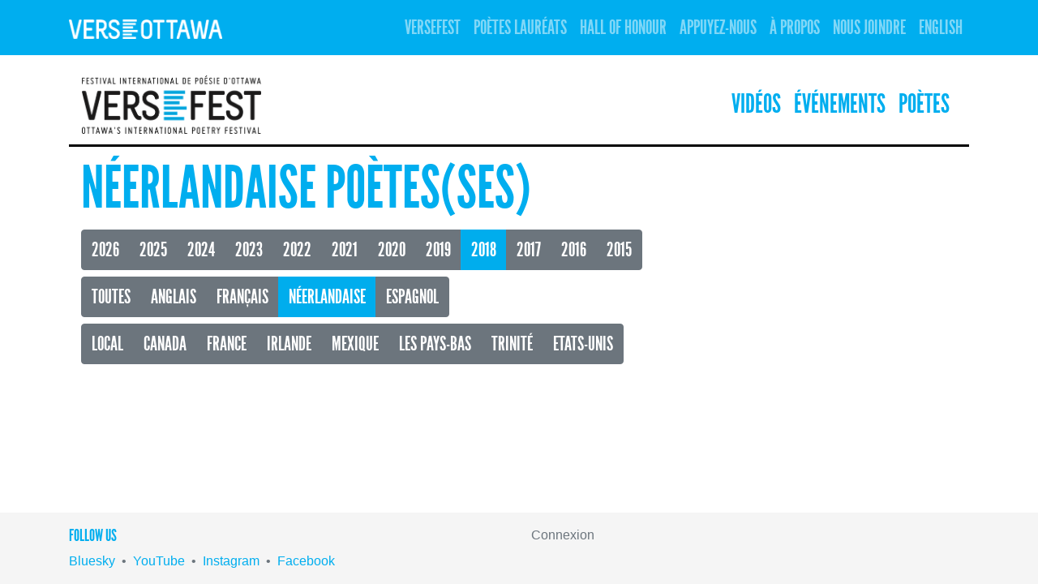

--- FILE ---
content_type: text/html; charset=UTF-8
request_url: https://verseottawa.ca/fr/performers?year=2018&languagefilter=Dutch
body_size: 1877
content:
<!DOCTYPE html>
<html lang="fr" class="h-100">
<head>
    <base href="/">
    <meta charset="UTF-8">
    <meta name="viewport" content="width=device-width, initial-scale=1, shrink-to-fit=no">
        <title>néerlandaise poètes(ses)</title>
    <meta name="csrf-param" content="_csrf">
<meta name="csrf-token" content="yXGLc959oxC6zaF1W8qzR5jmhpwheNuaFwAxsFDx9D2nIPs6qxeaZvX_jBArr54S84SwqhAyn-AveWiHKYGEWQ==">

<link href="/runtime/assets/c1fef98e/css/bootstrap.css?v=1762188451" rel="stylesheet">
<link href="/css/site.css?v=1636564916" rel="stylesheet">
<script src="https://use.fontawesome.com/releases/v5.15.1/js/all.js" defer crossorigin="anonymous"></script></head>
<body class="d-flex flex-column h-100 versefest">

<header>
    <nav id="w0" class="navbar navbar-expand-lg navbar-dark bg-primary fixed-top">
<div class="container">
<a class="navbar-brand" href="/"><img src="static/logo/verseottawa.png" alt=""></a>
<button type="button" class="navbar-toggler" data-toggle="collapse" data-target="#w0-collapse" aria-controls="w0-collapse" aria-expanded="false" aria-label="Toggle navigation"><span class="navbar-toggler-icon"></span></button>
<div id="w0-collapse" class="collapse navbar-collapse">
<ul id="w1" class="navbar-nav ml-auto nav"><li class="nav-item"><a class="nav-link" href="/fr/versefest">Versefest</a></li>
<li class="nav-item"><a class="nav-link" href="/fr/poets-laureate">Poètes lauréats</a></li>
<li class="nav-item"><a class="nav-link" href="/fr/hall-of-honour">Hall of Honour</a></li>
<li class="nav-item"><a class="nav-link" href="/fr/site/support">Appuyez-nous</a></li>
<li class="nav-item"><a class="nav-link" href="/fr/about">À propos</a></li>
<li class="nav-item"><a class="nav-link" href="/fr/contact">Nous joindre</a></li>
<li class="nav-item"><a class="nav-link" href="/en/performers?year=2018&amp;languagefilter=Dutch">English</a></li></ul></div>
</div>
</nav></header>

<main role="main" class="flex-shrink-0">
    <div class="container">
                
<nav class="navbar navbar-expand navbar-light mb-2" style="border-bottom: 3px solid black;">
    <a class="navbar-brand d-none d-sm-block" href="/fr/versefest">
        <img src="static/logo/versefest.png">
    </a>
    <ul class="navbar-nav ml-auto">
        <li class="nav-item">
            <a class="nav-link text-primary" href="/fr/videos">Vidéos</a>
        </li>
        <li class="nav-item">
            <a class="nav-link text-primary" href="/fr/events">Événements</a>
        </li>
        <li class="nav-item">
            <a class="nav-link text-primary" href="/fr/performers">Poètes</a>
        </li>
    </ul>
</nav>


<div class="container">

	<h1 class="display-3">néerlandaise poètes(ses)</h1>
	
	<div class="btn-group me-2 mb-2" role="group">
				<a href="/fr/performers?year=2026&languagefilter=Dutch" class="btn btn-secondary">2026</a>
			<a href="/fr/performers?year=2025&languagefilter=Dutch" class="btn btn-secondary">2025</a>
			<a href="/fr/performers?year=2024&languagefilter=Dutch" class="btn btn-secondary">2024</a>
			<a href="/fr/performers?year=2023&languagefilter=Dutch" class="btn btn-secondary">2023</a>
			<a href="/fr/performers?year=2022&languagefilter=Dutch" class="btn btn-secondary">2022</a>
			<a href="/fr/performers?year=2021&languagefilter=Dutch" class="btn btn-secondary">2021</a>
			<a href="/fr/performers?year=2020&languagefilter=Dutch" class="btn btn-secondary">2020</a>
			<a href="/fr/performers?year=2019&languagefilter=Dutch" class="btn btn-secondary">2019</a>
			<a href="/fr/performers?year=2018&languagefilter=Dutch" class="btn btn-primary">2018</a>
			<a href="/fr/performers?year=2017&languagefilter=Dutch" class="btn btn-secondary">2017</a>
			<a href="/fr/performers?year=2016&languagefilter=Dutch" class="btn btn-secondary">2016</a>
			<a href="/fr/performers?year=2015&languagefilter=Dutch" class="btn btn-secondary">2015</a>
	</div>	
	<div class="btn-toolbar d-none d-lg-block mb-5" role="toolbar" aria-label="Toolbar with button groups">
	<div class="btn-group mr-2 mb-2" role="group">
		<a href="/fr/performers?year=2018" class="btn btn-secondary">Toutes</a>
		<a href="/fr/performers?year=2018&languagefilter=English" class="btn btn-secondary">Anglais</a>
		<a href="/fr/performers?year=2018&languagefilter=French" class="btn btn-secondary">Français</a>
		<a href="/fr/performers?year=2018&languagefilter=Dutch" class="btn btn-primary">néerlandaise</a>
		<a href="/fr/performers?year=2018&languagefilter=Spanish" class="btn btn-secondary">Espagnol</a>
	</div>


	
	<div class="btn-group mr-2 mb-2" role="group">
		<a href="/fr/performers?year=2018&tag=Local" class="btn btn-secondary">Local</a>
		<a href="/fr/performers?year=2018&tag=Canada" class="btn btn-secondary">Canada</a>
		<a href="/fr/performers?year=2018&tag=France" class="btn btn-secondary">France</a>
		<a href="/fr/performers?year=2018&tag=Ireland" class="btn btn-secondary">Irlande</a>
		<a href="/fr/performers?year=2018&tag=Mexico" class="btn btn-secondary">Mexique</a>
		<a href="/fr/performers?year=2018&tag=The+Netherlands" class="btn btn-secondary">Les Pays-Bas</a>
		<a href="/fr/performers?year=2018&tag=Trinidad" class="btn btn-secondary">Trinité</a>
		<a href="/fr/performers?year=2018&tag=USA" class="btn btn-secondary">Etats-Unis</a>
	</div>
</div>

<div class="btn-toolbar d-block d-lg-none" role="toolbar" aria-label="Toolbar with button groups">
	<div class="btn-group mr-2 mb-2" role="group" aria-label="Button group with nested dropdown">
		<div class="btn-group" role="group">
			<button id="btnGroupDrop1" type="button" class="btn btn-secondary dropdown-toggle" data-toggle="dropdown" aria-haspopup="true" aria-expanded="false">
				Langue			</button>
			<div class="dropdown-menu" aria-labelledby="btnGroupDrop1">
				<a href="/fr/performers?year=2018" class="dropdown-item">Toutes</a>
				<a href="/fr/performers?year=2018&languagefilter=English" class="dropdown-item">Anglais</a>
				<a href="/fr/performers?year=2018&languagefilter=French" class="dropdown-item">Français</a>
				<a href="/fr/performers?year=2018&languagefilter=Dutch" class="dropdown-item">néerlandaise</a>
				<a href="/fr/performers?year=2018&languagefilter=Spanish" class="dropdown-item">Espagnol</a>
			</div>
		</div>
	</div>


	
	<div class="btn-group mr-2 mb-2" role="group" aria-label="Button group with nested dropdown">
		<div class="btn-group" role="group">
			<button id="btnGroupDrop1" type="button" class="btn btn-secondary dropdown-toggle" data-toggle="dropdown" aria-haspopup="true" aria-expanded="false">
				De			</button>
			<div class="dropdown-menu" aria-labelledby="btnGroupDrop1">
				<a href="/fr/performers?year=2018&tag=Local" class="dropdown-item">Local</a>
				<a href="/fr/performers?year=2018&tag=Canada" class="dropdown-item">Canada</a>
				<a href="/fr/performers?year=2018&tag=France" class="dropdown-item">France</a>
				<a href="/fr/performers?year=2018&tag=Ireland" class="dropdown-item">Irlande</a>
				<a href="/fr/performers?year=2018&tag=Mexico" class="dropdown-item">Mexique</a>
				<a href="/fr/performers?year=2018&tag=The+Netherlands" class="dropdown-item">Les Pays-Bas</a>
				<a href="/fr/performers?year=2018&tag=Trinidad" class="dropdown-item">Trinité</a>
				<a href="/fr/performers?year=2018&tag=USA" class="dropdown-item">Etats-Unis</a>
			</div>
		</div>
	</div>
</div>
	<div class="row row-cols-1 row-cols-md-2 row-cols-lg-3">
			</div>
</div>
    </div>
</main>

<footer class="footer mt-auto py-3 text-muted">
    <div class="container">
        <div class="row">
            <div class="col-6">
                <h5>Follow Us</h5>
                <a class="text-primary" href="https://bsky.app/profile/versefestottawa.bsky.social">Bluesky</a>
                &nbsp;&bull;&nbsp;
                <a class="text-primary" href="https://www.youtube.com/channel/UC0_ovSbyHSYWM0Sw70NA9Aw">YouTube</a>
                &nbsp;&bull;&nbsp;
                <a class="text-primary" href="https://www.instagram.com/versefest/">Instagram</a>
                &nbsp;&bull;&nbsp;
                <a class="text-primary" href="http://www.facebook.com/verseottawa">Facebook</a>
            </div>
            <div class="col-6">
                <a class="text-muted text-right" href="/fr/site/login">Connexion</a>        
            </div>
        </div>
    </div>
</footer>

<script src="/runtime/assets/5461c3ce/jquery.js?v=1762188451"></script>
<script src="/runtime/assets/d9dae1ed/yii.js?v=1762188451"></script>
<script src="/runtime/assets/c1fef98e/js/bootstrap.bundle.js?v=1762188451"></script></body>
</html>
